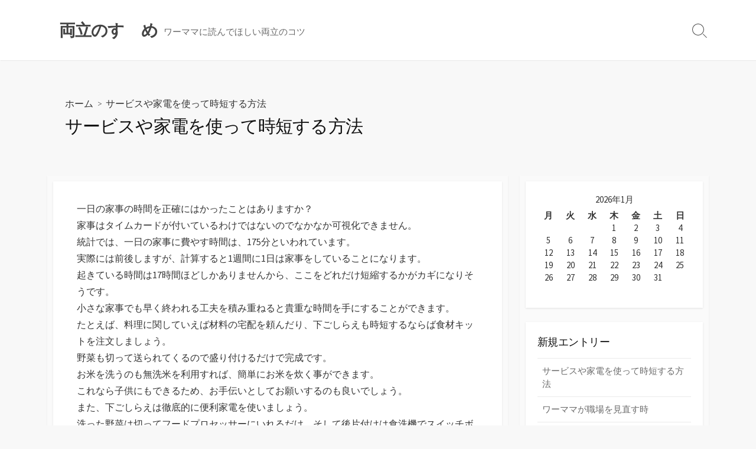

--- FILE ---
content_type: text/html; charset=UTF-8
request_url: http://www.alaingest.info/%E3%82%B5%E3%83%BC%E3%83%93%E3%82%B9%E3%82%84%E5%AE%B6%E9%9B%BB%E3%82%92%E4%BD%BF%E3%81%A3%E3%81%A6%E6%99%82%E7%9F%AD%E3%81%99%E3%82%8B%E6%96%B9%E6%B3%95/
body_size: 36578
content:
<!DOCTYPE html>
<html dir="ltr" lang="ja"
	prefix="og: https://ogp.me/ns#" >
<head>
	<meta charset="UTF-8">
	<meta name="viewport" content="width=device-width, initial-scale=1.0">
	<meta content="#00619f" name="theme-color">
	<link rel="profile" href="http://gmpg.org/xfn/11">
	<title>サービスや家電を使って時短する方法 - 両立のすゝめ</title>

		<!-- All in One SEO 4.4.1 - aioseo.com -->
		<meta name="description" content="一日の家事の時間を正確にはかったことはありますか？家事はタイムカードが付いているわけではないのでなかなか可視化できません。統計では、一日の家事に費やす時間は、175分といわれています。" />
		<meta name="robots" content="max-image-preview:large" />
		<meta name="keywords" content="家事,工夫,サービス" />
		<link rel="canonical" href="http://www.alaingest.info/%e3%82%b5%e3%83%bc%e3%83%93%e3%82%b9%e3%82%84%e5%ae%b6%e9%9b%bb%e3%82%92%e4%bd%bf%e3%81%a3%e3%81%a6%e6%99%82%e7%9f%ad%e3%81%99%e3%82%8b%e6%96%b9%e6%b3%95/" />
		<meta name="generator" content="All in One SEO (AIOSEO) 4.4.1" />
		<meta property="og:locale" content="ja_JP" />
		<meta property="og:site_name" content="両立のすゝめ - ワーママに読んでほしい両立のコツ" />
		<meta property="og:type" content="article" />
		<meta property="og:title" content="サービスや家電を使って時短する方法 - 両立のすゝめ" />
		<meta property="og:description" content="一日の家事の時間を正確にはかったことはありますか？家事はタイムカードが付いているわけではないのでなかなか可視化できません。統計では、一日の家事に費やす時間は、175分といわれています。" />
		<meta property="og:url" content="http://www.alaingest.info/%e3%82%b5%e3%83%bc%e3%83%93%e3%82%b9%e3%82%84%e5%ae%b6%e9%9b%bb%e3%82%92%e4%bd%bf%e3%81%a3%e3%81%a6%e6%99%82%e7%9f%ad%e3%81%99%e3%82%8b%e6%96%b9%e6%b3%95/" />
		<meta property="article:published_time" content="2023-07-27T05:41:34+00:00" />
		<meta property="article:modified_time" content="2023-07-12T03:14:31+00:00" />
		<meta name="twitter:card" content="summary_large_image" />
		<meta name="twitter:title" content="サービスや家電を使って時短する方法 - 両立のすゝめ" />
		<meta name="twitter:description" content="一日の家事の時間を正確にはかったことはありますか？家事はタイムカードが付いているわけではないのでなかなか可視化できません。統計では、一日の家事に費やす時間は、175分といわれています。" />
		<script type="application/ld+json" class="aioseo-schema">
			{"@context":"https:\/\/schema.org","@graph":[{"@type":"BreadcrumbList","@id":"http:\/\/www.alaingest.info\/%e3%82%b5%e3%83%bc%e3%83%93%e3%82%b9%e3%82%84%e5%ae%b6%e9%9b%bb%e3%82%92%e4%bd%bf%e3%81%a3%e3%81%a6%e6%99%82%e7%9f%ad%e3%81%99%e3%82%8b%e6%96%b9%e6%b3%95\/#breadcrumblist","itemListElement":[{"@type":"ListItem","@id":"http:\/\/www.alaingest.info\/#listItem","position":1,"item":{"@type":"WebPage","@id":"http:\/\/www.alaingest.info\/","name":"\u30db\u30fc\u30e0","description":"\u30ef\u30fc\u30de\u30de\u306b\u3068\u3063\u3066\u3001\u5bb6\u4e8b\u3092\u3059\u308b\u4e8b\u306f\u6bce\u65e5\u306e\u3053\u3068\u3067\u3059\u3002\u5b50\u4f9b\u3084\u65e6\u90a3\u3055\u3093\u304c\u3044\u308b\u3051\u3069\u3001\u3069\u3046\u3057\u3066\u3082\u5bb6\u4e8b\u306b\u95a2\u3057\u3066\u306f\u30de\u30de\u304c\u3059\u308b\u4e8b\u304c\u591a\u3044\u3067\u3059\u3002\u307e\u305a\u306f\u5ba2\u89b3\u7684\u306a\u4ed5\u4e8b\u3068\u3057\u3066\u5bb6\u4e8b\u5168\u822c\u3092\u898b\u76f4\u3057\u3001\u65e6\u90a3\u3055\u3093\u3068\u62c5\u5f53\u5236\u306b\u3059\u308b\u306a\u3069\u696d\u52d9\u5206\u62c5\u3057\u307e\u3057\u3087\u3046\u3002","url":"http:\/\/www.alaingest.info\/"},"nextItem":"http:\/\/www.alaingest.info\/%e3%82%b5%e3%83%bc%e3%83%93%e3%82%b9%e3%82%84%e5%ae%b6%e9%9b%bb%e3%82%92%e4%bd%bf%e3%81%a3%e3%81%a6%e6%99%82%e7%9f%ad%e3%81%99%e3%82%8b%e6%96%b9%e6%b3%95\/#listItem"},{"@type":"ListItem","@id":"http:\/\/www.alaingest.info\/%e3%82%b5%e3%83%bc%e3%83%93%e3%82%b9%e3%82%84%e5%ae%b6%e9%9b%bb%e3%82%92%e4%bd%bf%e3%81%a3%e3%81%a6%e6%99%82%e7%9f%ad%e3%81%99%e3%82%8b%e6%96%b9%e6%b3%95\/#listItem","position":2,"item":{"@type":"WebPage","@id":"http:\/\/www.alaingest.info\/%e3%82%b5%e3%83%bc%e3%83%93%e3%82%b9%e3%82%84%e5%ae%b6%e9%9b%bb%e3%82%92%e4%bd%bf%e3%81%a3%e3%81%a6%e6%99%82%e7%9f%ad%e3%81%99%e3%82%8b%e6%96%b9%e6%b3%95\/","name":"\u30b5\u30fc\u30d3\u30b9\u3084\u5bb6\u96fb\u3092\u4f7f\u3063\u3066\u6642\u77ed\u3059\u308b\u65b9\u6cd5","description":"\u4e00\u65e5\u306e\u5bb6\u4e8b\u306e\u6642\u9593\u3092\u6b63\u78ba\u306b\u306f\u304b\u3063\u305f\u3053\u3068\u306f\u3042\u308a\u307e\u3059\u304b\uff1f\u5bb6\u4e8b\u306f\u30bf\u30a4\u30e0\u30ab\u30fc\u30c9\u304c\u4ed8\u3044\u3066\u3044\u308b\u308f\u3051\u3067\u306f\u306a\u3044\u306e\u3067\u306a\u304b\u306a\u304b\u53ef\u8996\u5316\u3067\u304d\u307e\u305b\u3093\u3002\u7d71\u8a08\u3067\u306f\u3001\u4e00\u65e5\u306e\u5bb6\u4e8b\u306b\u8cbb\u3084\u3059\u6642\u9593\u306f\u3001175\u5206\u3068\u3044\u308f\u308c\u3066\u3044\u307e\u3059\u3002","url":"http:\/\/www.alaingest.info\/%e3%82%b5%e3%83%bc%e3%83%93%e3%82%b9%e3%82%84%e5%ae%b6%e9%9b%bb%e3%82%92%e4%bd%bf%e3%81%a3%e3%81%a6%e6%99%82%e7%9f%ad%e3%81%99%e3%82%8b%e6%96%b9%e6%b3%95\/"},"previousItem":"http:\/\/www.alaingest.info\/#listItem"}]},{"@type":"Organization","@id":"http:\/\/www.alaingest.info\/#organization","name":"\u4e21\u7acb\u306e\u3059\u309d\u3081","url":"http:\/\/www.alaingest.info\/"},{"@type":"WebPage","@id":"http:\/\/www.alaingest.info\/%e3%82%b5%e3%83%bc%e3%83%93%e3%82%b9%e3%82%84%e5%ae%b6%e9%9b%bb%e3%82%92%e4%bd%bf%e3%81%a3%e3%81%a6%e6%99%82%e7%9f%ad%e3%81%99%e3%82%8b%e6%96%b9%e6%b3%95\/#webpage","url":"http:\/\/www.alaingest.info\/%e3%82%b5%e3%83%bc%e3%83%93%e3%82%b9%e3%82%84%e5%ae%b6%e9%9b%bb%e3%82%92%e4%bd%bf%e3%81%a3%e3%81%a6%e6%99%82%e7%9f%ad%e3%81%99%e3%82%8b%e6%96%b9%e6%b3%95\/","name":"\u30b5\u30fc\u30d3\u30b9\u3084\u5bb6\u96fb\u3092\u4f7f\u3063\u3066\u6642\u77ed\u3059\u308b\u65b9\u6cd5 - \u4e21\u7acb\u306e\u3059\u309d\u3081","description":"\u4e00\u65e5\u306e\u5bb6\u4e8b\u306e\u6642\u9593\u3092\u6b63\u78ba\u306b\u306f\u304b\u3063\u305f\u3053\u3068\u306f\u3042\u308a\u307e\u3059\u304b\uff1f\u5bb6\u4e8b\u306f\u30bf\u30a4\u30e0\u30ab\u30fc\u30c9\u304c\u4ed8\u3044\u3066\u3044\u308b\u308f\u3051\u3067\u306f\u306a\u3044\u306e\u3067\u306a\u304b\u306a\u304b\u53ef\u8996\u5316\u3067\u304d\u307e\u305b\u3093\u3002\u7d71\u8a08\u3067\u306f\u3001\u4e00\u65e5\u306e\u5bb6\u4e8b\u306b\u8cbb\u3084\u3059\u6642\u9593\u306f\u3001175\u5206\u3068\u3044\u308f\u308c\u3066\u3044\u307e\u3059\u3002","inLanguage":"ja","isPartOf":{"@id":"http:\/\/www.alaingest.info\/#website"},"breadcrumb":{"@id":"http:\/\/www.alaingest.info\/%e3%82%b5%e3%83%bc%e3%83%93%e3%82%b9%e3%82%84%e5%ae%b6%e9%9b%bb%e3%82%92%e4%bd%bf%e3%81%a3%e3%81%a6%e6%99%82%e7%9f%ad%e3%81%99%e3%82%8b%e6%96%b9%e6%b3%95\/#breadcrumblist"},"datePublished":"2023-07-27T05:41:34+09:00","dateModified":"2023-07-12T03:14:31+09:00"},{"@type":"WebSite","@id":"http:\/\/www.alaingest.info\/#website","url":"http:\/\/www.alaingest.info\/","name":"\u4e21\u7acb\u306e\u3059\u309d\u3081","description":"\u30ef\u30fc\u30de\u30de\u306b\u8aad\u3093\u3067\u307b\u3057\u3044\u4e21\u7acb\u306e\u30b3\u30c4","inLanguage":"ja","publisher":{"@id":"http:\/\/www.alaingest.info\/#organization"}}]}
		</script>
		<!-- All in One SEO -->

<link rel='dns-prefetch' href='//fonts.googleapis.com' />
<link rel="alternate" type="application/rss+xml" title="両立のすゝめ &raquo; フィード" href="http://www.alaingest.info/feed/" />
<link rel="alternate" type="application/rss+xml" title="両立のすゝめ &raquo; コメントフィード" href="http://www.alaingest.info/comments/feed/" />
<link rel="alternate" title="oEmbed (JSON)" type="application/json+oembed" href="http://www.alaingest.info/wp-json/oembed/1.0/embed?url=http%3A%2F%2Fwww.alaingest.info%2F%25e3%2582%25b5%25e3%2583%25bc%25e3%2583%2593%25e3%2582%25b9%25e3%2582%2584%25e5%25ae%25b6%25e9%259b%25bb%25e3%2582%2592%25e4%25bd%25bf%25e3%2581%25a3%25e3%2581%25a6%25e6%2599%2582%25e7%259f%25ad%25e3%2581%2599%25e3%2582%258b%25e6%2596%25b9%25e6%25b3%2595%2F" />
<link rel="alternate" title="oEmbed (XML)" type="text/xml+oembed" href="http://www.alaingest.info/wp-json/oembed/1.0/embed?url=http%3A%2F%2Fwww.alaingest.info%2F%25e3%2582%25b5%25e3%2583%25bc%25e3%2583%2593%25e3%2582%25b9%25e3%2582%2584%25e5%25ae%25b6%25e9%259b%25bb%25e3%2582%2592%25e4%25bd%25bf%25e3%2581%25a3%25e3%2581%25a6%25e6%2599%2582%25e7%259f%25ad%25e3%2581%2599%25e3%2582%258b%25e6%2596%25b9%25e6%25b3%2595%2F&#038;format=xml" />
<style id='wp-img-auto-sizes-contain-inline-css' type='text/css'>
img:is([sizes=auto i],[sizes^="auto," i]){contain-intrinsic-size:3000px 1500px}
/*# sourceURL=wp-img-auto-sizes-contain-inline-css */
</style>
<style id='wp-emoji-styles-inline-css' type='text/css'>

	img.wp-smiley, img.emoji {
		display: inline !important;
		border: none !important;
		box-shadow: none !important;
		height: 1em !important;
		width: 1em !important;
		margin: 0 0.07em !important;
		vertical-align: -0.1em !important;
		background: none !important;
		padding: 0 !important;
	}
/*# sourceURL=wp-emoji-styles-inline-css */
</style>
<style id='wp-block-library-inline-css' type='text/css'>
:root{--wp-block-synced-color:#7a00df;--wp-block-synced-color--rgb:122,0,223;--wp-bound-block-color:var(--wp-block-synced-color);--wp-editor-canvas-background:#ddd;--wp-admin-theme-color:#007cba;--wp-admin-theme-color--rgb:0,124,186;--wp-admin-theme-color-darker-10:#006ba1;--wp-admin-theme-color-darker-10--rgb:0,107,160.5;--wp-admin-theme-color-darker-20:#005a87;--wp-admin-theme-color-darker-20--rgb:0,90,135;--wp-admin-border-width-focus:2px}@media (min-resolution:192dpi){:root{--wp-admin-border-width-focus:1.5px}}.wp-element-button{cursor:pointer}:root .has-very-light-gray-background-color{background-color:#eee}:root .has-very-dark-gray-background-color{background-color:#313131}:root .has-very-light-gray-color{color:#eee}:root .has-very-dark-gray-color{color:#313131}:root .has-vivid-green-cyan-to-vivid-cyan-blue-gradient-background{background:linear-gradient(135deg,#00d084,#0693e3)}:root .has-purple-crush-gradient-background{background:linear-gradient(135deg,#34e2e4,#4721fb 50%,#ab1dfe)}:root .has-hazy-dawn-gradient-background{background:linear-gradient(135deg,#faaca8,#dad0ec)}:root .has-subdued-olive-gradient-background{background:linear-gradient(135deg,#fafae1,#67a671)}:root .has-atomic-cream-gradient-background{background:linear-gradient(135deg,#fdd79a,#004a59)}:root .has-nightshade-gradient-background{background:linear-gradient(135deg,#330968,#31cdcf)}:root .has-midnight-gradient-background{background:linear-gradient(135deg,#020381,#2874fc)}:root{--wp--preset--font-size--normal:16px;--wp--preset--font-size--huge:42px}.has-regular-font-size{font-size:1em}.has-larger-font-size{font-size:2.625em}.has-normal-font-size{font-size:var(--wp--preset--font-size--normal)}.has-huge-font-size{font-size:var(--wp--preset--font-size--huge)}.has-text-align-center{text-align:center}.has-text-align-left{text-align:left}.has-text-align-right{text-align:right}.has-fit-text{white-space:nowrap!important}#end-resizable-editor-section{display:none}.aligncenter{clear:both}.items-justified-left{justify-content:flex-start}.items-justified-center{justify-content:center}.items-justified-right{justify-content:flex-end}.items-justified-space-between{justify-content:space-between}.screen-reader-text{border:0;clip-path:inset(50%);height:1px;margin:-1px;overflow:hidden;padding:0;position:absolute;width:1px;word-wrap:normal!important}.screen-reader-text:focus{background-color:#ddd;clip-path:none;color:#444;display:block;font-size:1em;height:auto;left:5px;line-height:normal;padding:15px 23px 14px;text-decoration:none;top:5px;width:auto;z-index:100000}html :where(.has-border-color){border-style:solid}html :where([style*=border-top-color]){border-top-style:solid}html :where([style*=border-right-color]){border-right-style:solid}html :where([style*=border-bottom-color]){border-bottom-style:solid}html :where([style*=border-left-color]){border-left-style:solid}html :where([style*=border-width]){border-style:solid}html :where([style*=border-top-width]){border-top-style:solid}html :where([style*=border-right-width]){border-right-style:solid}html :where([style*=border-bottom-width]){border-bottom-style:solid}html :where([style*=border-left-width]){border-left-style:solid}html :where(img[class*=wp-image-]){height:auto;max-width:100%}:where(figure){margin:0 0 1em}html :where(.is-position-sticky){--wp-admin--admin-bar--position-offset:var(--wp-admin--admin-bar--height,0px)}@media screen and (max-width:600px){html :where(.is-position-sticky){--wp-admin--admin-bar--position-offset:0px}}

/*# sourceURL=wp-block-library-inline-css */
</style><style id='global-styles-inline-css' type='text/css'>
:root{--wp--preset--aspect-ratio--square: 1;--wp--preset--aspect-ratio--4-3: 4/3;--wp--preset--aspect-ratio--3-4: 3/4;--wp--preset--aspect-ratio--3-2: 3/2;--wp--preset--aspect-ratio--2-3: 2/3;--wp--preset--aspect-ratio--16-9: 16/9;--wp--preset--aspect-ratio--9-16: 9/16;--wp--preset--color--black: #000000;--wp--preset--color--cyan-bluish-gray: #abb8c3;--wp--preset--color--white: #ffffff;--wp--preset--color--pale-pink: #f78da7;--wp--preset--color--vivid-red: #cf2e2e;--wp--preset--color--luminous-vivid-orange: #ff6900;--wp--preset--color--luminous-vivid-amber: #fcb900;--wp--preset--color--light-green-cyan: #7bdcb5;--wp--preset--color--vivid-green-cyan: #00d084;--wp--preset--color--pale-cyan-blue: #8ed1fc;--wp--preset--color--vivid-cyan-blue: #0693e3;--wp--preset--color--vivid-purple: #9b51e0;--wp--preset--gradient--vivid-cyan-blue-to-vivid-purple: linear-gradient(135deg,rgb(6,147,227) 0%,rgb(155,81,224) 100%);--wp--preset--gradient--light-green-cyan-to-vivid-green-cyan: linear-gradient(135deg,rgb(122,220,180) 0%,rgb(0,208,130) 100%);--wp--preset--gradient--luminous-vivid-amber-to-luminous-vivid-orange: linear-gradient(135deg,rgb(252,185,0) 0%,rgb(255,105,0) 100%);--wp--preset--gradient--luminous-vivid-orange-to-vivid-red: linear-gradient(135deg,rgb(255,105,0) 0%,rgb(207,46,46) 100%);--wp--preset--gradient--very-light-gray-to-cyan-bluish-gray: linear-gradient(135deg,rgb(238,238,238) 0%,rgb(169,184,195) 100%);--wp--preset--gradient--cool-to-warm-spectrum: linear-gradient(135deg,rgb(74,234,220) 0%,rgb(151,120,209) 20%,rgb(207,42,186) 40%,rgb(238,44,130) 60%,rgb(251,105,98) 80%,rgb(254,248,76) 100%);--wp--preset--gradient--blush-light-purple: linear-gradient(135deg,rgb(255,206,236) 0%,rgb(152,150,240) 100%);--wp--preset--gradient--blush-bordeaux: linear-gradient(135deg,rgb(254,205,165) 0%,rgb(254,45,45) 50%,rgb(107,0,62) 100%);--wp--preset--gradient--luminous-dusk: linear-gradient(135deg,rgb(255,203,112) 0%,rgb(199,81,192) 50%,rgb(65,88,208) 100%);--wp--preset--gradient--pale-ocean: linear-gradient(135deg,rgb(255,245,203) 0%,rgb(182,227,212) 50%,rgb(51,167,181) 100%);--wp--preset--gradient--electric-grass: linear-gradient(135deg,rgb(202,248,128) 0%,rgb(113,206,126) 100%);--wp--preset--gradient--midnight: linear-gradient(135deg,rgb(2,3,129) 0%,rgb(40,116,252) 100%);--wp--preset--font-size--small: 13px;--wp--preset--font-size--medium: 20px;--wp--preset--font-size--large: 36px;--wp--preset--font-size--x-large: 42px;--wp--preset--spacing--20: 0.44rem;--wp--preset--spacing--30: 0.67rem;--wp--preset--spacing--40: 1rem;--wp--preset--spacing--50: 1.5rem;--wp--preset--spacing--60: 2.25rem;--wp--preset--spacing--70: 3.38rem;--wp--preset--spacing--80: 5.06rem;--wp--preset--shadow--natural: 6px 6px 9px rgba(0, 0, 0, 0.2);--wp--preset--shadow--deep: 12px 12px 50px rgba(0, 0, 0, 0.4);--wp--preset--shadow--sharp: 6px 6px 0px rgba(0, 0, 0, 0.2);--wp--preset--shadow--outlined: 6px 6px 0px -3px rgb(255, 255, 255), 6px 6px rgb(0, 0, 0);--wp--preset--shadow--crisp: 6px 6px 0px rgb(0, 0, 0);}:where(.is-layout-flex){gap: 0.5em;}:where(.is-layout-grid){gap: 0.5em;}body .is-layout-flex{display: flex;}.is-layout-flex{flex-wrap: wrap;align-items: center;}.is-layout-flex > :is(*, div){margin: 0;}body .is-layout-grid{display: grid;}.is-layout-grid > :is(*, div){margin: 0;}:where(.wp-block-columns.is-layout-flex){gap: 2em;}:where(.wp-block-columns.is-layout-grid){gap: 2em;}:where(.wp-block-post-template.is-layout-flex){gap: 1.25em;}:where(.wp-block-post-template.is-layout-grid){gap: 1.25em;}.has-black-color{color: var(--wp--preset--color--black) !important;}.has-cyan-bluish-gray-color{color: var(--wp--preset--color--cyan-bluish-gray) !important;}.has-white-color{color: var(--wp--preset--color--white) !important;}.has-pale-pink-color{color: var(--wp--preset--color--pale-pink) !important;}.has-vivid-red-color{color: var(--wp--preset--color--vivid-red) !important;}.has-luminous-vivid-orange-color{color: var(--wp--preset--color--luminous-vivid-orange) !important;}.has-luminous-vivid-amber-color{color: var(--wp--preset--color--luminous-vivid-amber) !important;}.has-light-green-cyan-color{color: var(--wp--preset--color--light-green-cyan) !important;}.has-vivid-green-cyan-color{color: var(--wp--preset--color--vivid-green-cyan) !important;}.has-pale-cyan-blue-color{color: var(--wp--preset--color--pale-cyan-blue) !important;}.has-vivid-cyan-blue-color{color: var(--wp--preset--color--vivid-cyan-blue) !important;}.has-vivid-purple-color{color: var(--wp--preset--color--vivid-purple) !important;}.has-black-background-color{background-color: var(--wp--preset--color--black) !important;}.has-cyan-bluish-gray-background-color{background-color: var(--wp--preset--color--cyan-bluish-gray) !important;}.has-white-background-color{background-color: var(--wp--preset--color--white) !important;}.has-pale-pink-background-color{background-color: var(--wp--preset--color--pale-pink) !important;}.has-vivid-red-background-color{background-color: var(--wp--preset--color--vivid-red) !important;}.has-luminous-vivid-orange-background-color{background-color: var(--wp--preset--color--luminous-vivid-orange) !important;}.has-luminous-vivid-amber-background-color{background-color: var(--wp--preset--color--luminous-vivid-amber) !important;}.has-light-green-cyan-background-color{background-color: var(--wp--preset--color--light-green-cyan) !important;}.has-vivid-green-cyan-background-color{background-color: var(--wp--preset--color--vivid-green-cyan) !important;}.has-pale-cyan-blue-background-color{background-color: var(--wp--preset--color--pale-cyan-blue) !important;}.has-vivid-cyan-blue-background-color{background-color: var(--wp--preset--color--vivid-cyan-blue) !important;}.has-vivid-purple-background-color{background-color: var(--wp--preset--color--vivid-purple) !important;}.has-black-border-color{border-color: var(--wp--preset--color--black) !important;}.has-cyan-bluish-gray-border-color{border-color: var(--wp--preset--color--cyan-bluish-gray) !important;}.has-white-border-color{border-color: var(--wp--preset--color--white) !important;}.has-pale-pink-border-color{border-color: var(--wp--preset--color--pale-pink) !important;}.has-vivid-red-border-color{border-color: var(--wp--preset--color--vivid-red) !important;}.has-luminous-vivid-orange-border-color{border-color: var(--wp--preset--color--luminous-vivid-orange) !important;}.has-luminous-vivid-amber-border-color{border-color: var(--wp--preset--color--luminous-vivid-amber) !important;}.has-light-green-cyan-border-color{border-color: var(--wp--preset--color--light-green-cyan) !important;}.has-vivid-green-cyan-border-color{border-color: var(--wp--preset--color--vivid-green-cyan) !important;}.has-pale-cyan-blue-border-color{border-color: var(--wp--preset--color--pale-cyan-blue) !important;}.has-vivid-cyan-blue-border-color{border-color: var(--wp--preset--color--vivid-cyan-blue) !important;}.has-vivid-purple-border-color{border-color: var(--wp--preset--color--vivid-purple) !important;}.has-vivid-cyan-blue-to-vivid-purple-gradient-background{background: var(--wp--preset--gradient--vivid-cyan-blue-to-vivid-purple) !important;}.has-light-green-cyan-to-vivid-green-cyan-gradient-background{background: var(--wp--preset--gradient--light-green-cyan-to-vivid-green-cyan) !important;}.has-luminous-vivid-amber-to-luminous-vivid-orange-gradient-background{background: var(--wp--preset--gradient--luminous-vivid-amber-to-luminous-vivid-orange) !important;}.has-luminous-vivid-orange-to-vivid-red-gradient-background{background: var(--wp--preset--gradient--luminous-vivid-orange-to-vivid-red) !important;}.has-very-light-gray-to-cyan-bluish-gray-gradient-background{background: var(--wp--preset--gradient--very-light-gray-to-cyan-bluish-gray) !important;}.has-cool-to-warm-spectrum-gradient-background{background: var(--wp--preset--gradient--cool-to-warm-spectrum) !important;}.has-blush-light-purple-gradient-background{background: var(--wp--preset--gradient--blush-light-purple) !important;}.has-blush-bordeaux-gradient-background{background: var(--wp--preset--gradient--blush-bordeaux) !important;}.has-luminous-dusk-gradient-background{background: var(--wp--preset--gradient--luminous-dusk) !important;}.has-pale-ocean-gradient-background{background: var(--wp--preset--gradient--pale-ocean) !important;}.has-electric-grass-gradient-background{background: var(--wp--preset--gradient--electric-grass) !important;}.has-midnight-gradient-background{background: var(--wp--preset--gradient--midnight) !important;}.has-small-font-size{font-size: var(--wp--preset--font-size--small) !important;}.has-medium-font-size{font-size: var(--wp--preset--font-size--medium) !important;}.has-large-font-size{font-size: var(--wp--preset--font-size--large) !important;}.has-x-large-font-size{font-size: var(--wp--preset--font-size--x-large) !important;}
/*# sourceURL=global-styles-inline-css */
</style>

<style id='classic-theme-styles-inline-css' type='text/css'>
/*! This file is auto-generated */
.wp-block-button__link{color:#fff;background-color:#32373c;border-radius:9999px;box-shadow:none;text-decoration:none;padding:calc(.667em + 2px) calc(1.333em + 2px);font-size:1.125em}.wp-block-file__button{background:#32373c;color:#fff;text-decoration:none}
/*# sourceURL=/wp-includes/css/classic-themes.min.css */
</style>
<link rel='stylesheet' id='GoogleFonts-css' href='//fonts.googleapis.com/css?family=Lato%3A300%2C400%2C700&#038;display=swap&#038;ver=1.0.0' type='text/css' media='all' />
<link rel='stylesheet' id='cd-style-css' href='http://www.alaingest.info/wp-content/themes/coldbox/assets/css/style.min.css?ver=1.9.5' type='text/css' media='all' />
<style id='cd-style-inline-css' type='text/css'>
@media screen and (max-width:640px){.grid-view .article,.grid-view .page,.grid-view .post{width:100%}}
/*# sourceURL=cd-style-inline-css */
</style>
<link rel='stylesheet' id='SourceSansPro-css' href='//fonts.googleapis.com/css?family=Source+Sans+Pro%3A300%2C400%2C400i%2C600%2C600i%2C700&#038;display=swap&#038;ver=1.0.0' type='text/css' media='all' />
<script type="text/javascript" src="http://www.alaingest.info/wp-includes/js/dist/vendor/wp-polyfill.min.js?ver=3.15.0" id="wp-polyfill-js"></script>
<script type="text/javascript" defer src="http://www.alaingest.info/wp-content/themes/coldbox/assets/js/min/scripts.js?ver=1.9.5" id="cd-script-js"></script>
<link rel="https://api.w.org/" href="http://www.alaingest.info/wp-json/" /><link rel="alternate" title="JSON" type="application/json" href="http://www.alaingest.info/wp-json/wp/v2/pages/10" /><link rel="EditURI" type="application/rsd+xml" title="RSD" href="http://www.alaingest.info/xmlrpc.php?rsd" />
<meta name="generator" content="WordPress 6.9" />
<link rel='shortlink' href='http://www.alaingest.info/?p=10' />
</head>

<body class="wp-singular page-template-default page page-id-10 wp-theme-coldbox sticky-header right-sidebar-s1 header-column">

	
<a class="skip-link screen-reader-text noscroll" href="#content">
	コンテンツへスキップ</a>


	<header id="header" class="header" role="banner">

		<div class="header-inner container">

			<div class="site-info">

				<a href="http://www.alaingest.info" title="両立のすゝめ"><h2 class="site-title">両立のすゝめ</h2></a>
									<p class="site-description">ワーママに読んでほしい両立のコツ</p>
							</div>

			
			
				
				<button class="search-toggle">
					<span class="icon search" aria-hidden="true"></span>
					<span class="screen-reader-text">検索切り替え</span>
				</button>
				
			

		</div>

</header>


	<main id="main" class="main-page" role="main">
		<article id="post-10" class="main-inner post-10 page type-page status-publish hentry category-uncategorized">

			<header class="title-box">
				<div class="title-box-inner container">
					<div class="breadcrumb"><a href="http://www.alaingest.info">ホーム</a>&nbsp;&nbsp;&gt;&nbsp;&nbsp;サービスや家電を使って時短する方法</div>
					<h1 class="post-title">
						サービスや家電を使って時短する方法					</h1>
				</div>
			</header>


			<div class="container-outer">

				<div class="container">

					<div id="content" class="content">

						<div class="content-inner">

							<div class="content-inside">

								
								<div class="entry content-box">
									<div class="entry-inner"><p>一日の家事の時間を正確にはかったことはありますか？<br />
家事はタイムカードが付いているわけではないのでなかなか可視化できません。<br />
統計では、一日の家事に費やす時間は、175分といわれています。<br />
実際には前後しますが、計算すると1週間に1日は家事をしていることになります。<br />
起きている時間は17時間ほどしかありませんから、ここをどれだけ短縮するかがカギになりそうです。<br />
小さな家事でも早く終われる工夫を積み重ねると貴重な時間を手にすることができます。<br />
たとえば、料理に関していえば材料の宅配を頼んだり、下ごしらえも時短するならば食材キットを注文しましょう。<br />
野菜も切って送られてくるので盛り付けるだけで完成です。<br />
お米を洗うのも無洗米を利用すれば、簡単にお米を炊く事ができます。<br />
これなら子供にもできるため、お手伝いとしてお願いするのも良いでしょう。<br />
また、下ごしらえは徹底的に便利家電を使いましょう。<br />
洗った野菜は切ってフードプロセッサーにいれるだけ、そして後片付けは食洗機でスイッチボタンを押せばできる、など工夫はいくらでもできます。<br />
さらに洗濯も乾燥までできるドラム式ならタイマーを設定しておけば、帰宅時には洗濯ものが乾いて着られる状態になっています。<br />
どうしても行き届かない細かい片付けは、日程を決めてまとめて行うようにすると良いかもしれません。<br />
また休みの日に家事代行サービスを一時的に利用するなども家にいながら家事をやってもらえるので、非常に便利です。</p>
</div>
																	</div>

								
							</div><!--/.content-inside-->

						</div><!--/.content-inner-->
					</div><!--/.content-->

					

	<aside id="sidebar-s1" class="sidebar-s1" role="complementary">

		<div class="sidebar">

			<div class="sidebar-inner">

				<section id="calendar-2" class="widget widget_calendar"><div id="calendar_wrap" class="calendar_wrap"><table id="wp-calendar" class="wp-calendar-table">
	<caption>2026年1月</caption>
	<thead>
	<tr>
		<th scope="col" aria-label="月曜日">月</th>
		<th scope="col" aria-label="火曜日">火</th>
		<th scope="col" aria-label="水曜日">水</th>
		<th scope="col" aria-label="木曜日">木</th>
		<th scope="col" aria-label="金曜日">金</th>
		<th scope="col" aria-label="土曜日">土</th>
		<th scope="col" aria-label="日曜日">日</th>
	</tr>
	</thead>
	<tbody>
	<tr>
		<td colspan="3" class="pad">&nbsp;</td><td>1</td><td>2</td><td>3</td><td>4</td>
	</tr>
	<tr>
		<td>5</td><td>6</td><td>7</td><td>8</td><td>9</td><td>10</td><td>11</td>
	</tr>
	<tr>
		<td>12</td><td>13</td><td id="today">14</td><td>15</td><td>16</td><td>17</td><td>18</td>
	</tr>
	<tr>
		<td>19</td><td>20</td><td>21</td><td>22</td><td>23</td><td>24</td><td>25</td>
	</tr>
	<tr>
		<td>26</td><td>27</td><td>28</td><td>29</td><td>30</td><td>31</td>
		<td class="pad" colspan="1">&nbsp;</td>
	</tr>
	</tbody>
	</table><nav aria-label="前と次の月" class="wp-calendar-nav">
		<span class="wp-calendar-nav-prev">&nbsp;</span>
		<span class="pad">&nbsp;</span>
		<span class="wp-calendar-nav-next">&nbsp;</span>
	</nav></div></section><section id="pages-2" class="widget widget_pages"><h2 class="widget-title">新規エントリー</h2>
			<ul>
				<li class="page_item page-item-10 current_page_item"><a href="http://www.alaingest.info/%e3%82%b5%e3%83%bc%e3%83%93%e3%82%b9%e3%82%84%e5%ae%b6%e9%9b%bb%e3%82%92%e4%bd%bf%e3%81%a3%e3%81%a6%e6%99%82%e7%9f%ad%e3%81%99%e3%82%8b%e6%96%b9%e6%b3%95/" aria-current="page">サービスや家電を使って時短する方法</a></li>
<li class="page_item page-item-19"><a href="http://www.alaingest.info/%e3%83%af%e3%83%bc%e3%83%9e%e3%83%9e%e3%81%8c%e8%81%b7%e5%a0%b4%e3%82%92%e8%a6%8b%e7%9b%b4%e3%81%99%e6%99%82/">ワーママが職場を見直す時</a></li>
<li class="page_item page-item-16"><a href="http://www.alaingest.info/%e4%b8%a1%e7%ab%8b%e3%81%a7%e3%82%88%e3%81%8f%e3%81%82%e3%82%8b%e6%82%a9%e3%81%bf%e3%81%a8%e3%81%9d%e3%81%ae%e5%af%be%e7%ad%96/">両立でよくある悩みとその対策</a></li>
<li class="page_item page-item-12"><a href="http://www.alaingest.info/">家族と協力することも大切</a></li>
			</ul>

			</section><section id="categories-2" class="widget widget_categories"><h2 class="widget-title">カテゴリー</h2>
			<ul>
					<li class="cat-item cat-item-1"><a href="http://www.alaingest.info/category/uncategorized/">未分類</a>
</li>
			</ul>

			</section><section id="archives-2" class="widget widget_archive"><h2 class="widget-title">アーカイブ</h2>
			<ul>
							</ul>

			</section><section id="meta-2" class="widget widget_meta"><h2 class="widget-title">メタ情報</h2>
		<ul>
						<li><a href="http://www.alaingest.info/wp-login.php">ログイン</a></li>
			<li><a href="http://www.alaingest.info/feed/">投稿フィード</a></li>
			<li><a href="http://www.alaingest.info/comments/feed/">コメントフィード</a></li>

			<li><a href="https://ja.wordpress.org/">WordPress.org</a></li>
		</ul>

		</section>
			</div>

		</div>

	</aside><!--/.sidebar-->


				</div><!--/.container-->
			</div><!--/.container-outer-->

		</article>
	</main>


<footer id="footer" class="footer" role="contentinfo">

	
	
	<div class="footer-bottom">

		<div class="container">

			<div class="copyright">

				<p>
					
					&copy;2026 <a href="http://www.alaingest.info">両立のすゝめ</a>
																
				</p>

									<p>
						<a href="https://coldbox.miruc.co/ja/">Coldbox WordPress theme</a> by mirucon					</p>
				
			</div>

			
		</div>

	</div><!--/.footer-bottom-->

	<a id="back-to-top" class="noscroll is-hidden back-to-top" href="#">
		<span class="chevron-up" aria-hidden="true"></span>
		<span class="screen-reader-text">トップへ戻る</span>
	</a>

</footer>

<div class="modal-search-form" id="modal-search-form" role="dialog" aria-modal="true">
	
<form method="get" class="search-form" action="http://www.alaingest.info/" role="search">
	<label for="search-form3" class="screen-reader-text">検索</label>
	<input type="search" class="search-inner" name="s" id="search-form3" placeholder="サイト内を検索" value=""/>
	<button type="submit" class="search-submit">
		<span class="icon search" aria-hidden="true"></span>
		<span class="screen-reader-text">検索</span>
	</button>
</form>

	<button class="close-toggle">
		<span class="top" aria-hidden="true"></span>
		<span class="bottom" aria-hidden="true"></span>
		<span class="label">閉じる</span>
	</button>
</div>

	<script type="speculationrules">
{"prefetch":[{"source":"document","where":{"and":[{"href_matches":"/*"},{"not":{"href_matches":["/wp-*.php","/wp-admin/*","/wp-content/uploads/*","/wp-content/*","/wp-content/plugins/*","/wp-content/themes/coldbox/*","/*\\?(.+)"]}},{"not":{"selector_matches":"a[rel~=\"nofollow\"]"}},{"not":{"selector_matches":".no-prefetch, .no-prefetch a"}}]},"eagerness":"conservative"}]}
</script>
<script type="text/javascript" src="http://www.alaingest.info/wp-includes/js/comment-reply.min.js?ver=6.9" id="comment-reply-js" async="async" data-wp-strategy="async" fetchpriority="low"></script>
<script type="text/javascript" async src="http://www.alaingest.info/wp-includes/js/imagesloaded.min.js?ver=5.0.0" id="imagesloaded-js"></script>
<script type="text/javascript" async src="http://www.alaingest.info/wp-includes/js/masonry.min.js?ver=4.2.2" id="masonry-js"></script>
<script id="wp-emoji-settings" type="application/json">
{"baseUrl":"https://s.w.org/images/core/emoji/17.0.2/72x72/","ext":".png","svgUrl":"https://s.w.org/images/core/emoji/17.0.2/svg/","svgExt":".svg","source":{"concatemoji":"http://www.alaingest.info/wp-includes/js/wp-emoji-release.min.js?ver=6.9"}}
</script>
<script type="module">
/* <![CDATA[ */
/*! This file is auto-generated */
const a=JSON.parse(document.getElementById("wp-emoji-settings").textContent),o=(window._wpemojiSettings=a,"wpEmojiSettingsSupports"),s=["flag","emoji"];function i(e){try{var t={supportTests:e,timestamp:(new Date).valueOf()};sessionStorage.setItem(o,JSON.stringify(t))}catch(e){}}function c(e,t,n){e.clearRect(0,0,e.canvas.width,e.canvas.height),e.fillText(t,0,0);t=new Uint32Array(e.getImageData(0,0,e.canvas.width,e.canvas.height).data);e.clearRect(0,0,e.canvas.width,e.canvas.height),e.fillText(n,0,0);const a=new Uint32Array(e.getImageData(0,0,e.canvas.width,e.canvas.height).data);return t.every((e,t)=>e===a[t])}function p(e,t){e.clearRect(0,0,e.canvas.width,e.canvas.height),e.fillText(t,0,0);var n=e.getImageData(16,16,1,1);for(let e=0;e<n.data.length;e++)if(0!==n.data[e])return!1;return!0}function u(e,t,n,a){switch(t){case"flag":return n(e,"\ud83c\udff3\ufe0f\u200d\u26a7\ufe0f","\ud83c\udff3\ufe0f\u200b\u26a7\ufe0f")?!1:!n(e,"\ud83c\udde8\ud83c\uddf6","\ud83c\udde8\u200b\ud83c\uddf6")&&!n(e,"\ud83c\udff4\udb40\udc67\udb40\udc62\udb40\udc65\udb40\udc6e\udb40\udc67\udb40\udc7f","\ud83c\udff4\u200b\udb40\udc67\u200b\udb40\udc62\u200b\udb40\udc65\u200b\udb40\udc6e\u200b\udb40\udc67\u200b\udb40\udc7f");case"emoji":return!a(e,"\ud83e\u1fac8")}return!1}function f(e,t,n,a){let r;const o=(r="undefined"!=typeof WorkerGlobalScope&&self instanceof WorkerGlobalScope?new OffscreenCanvas(300,150):document.createElement("canvas")).getContext("2d",{willReadFrequently:!0}),s=(o.textBaseline="top",o.font="600 32px Arial",{});return e.forEach(e=>{s[e]=t(o,e,n,a)}),s}function r(e){var t=document.createElement("script");t.src=e,t.defer=!0,document.head.appendChild(t)}a.supports={everything:!0,everythingExceptFlag:!0},new Promise(t=>{let n=function(){try{var e=JSON.parse(sessionStorage.getItem(o));if("object"==typeof e&&"number"==typeof e.timestamp&&(new Date).valueOf()<e.timestamp+604800&&"object"==typeof e.supportTests)return e.supportTests}catch(e){}return null}();if(!n){if("undefined"!=typeof Worker&&"undefined"!=typeof OffscreenCanvas&&"undefined"!=typeof URL&&URL.createObjectURL&&"undefined"!=typeof Blob)try{var e="postMessage("+f.toString()+"("+[JSON.stringify(s),u.toString(),c.toString(),p.toString()].join(",")+"));",a=new Blob([e],{type:"text/javascript"});const r=new Worker(URL.createObjectURL(a),{name:"wpTestEmojiSupports"});return void(r.onmessage=e=>{i(n=e.data),r.terminate(),t(n)})}catch(e){}i(n=f(s,u,c,p))}t(n)}).then(e=>{for(const n in e)a.supports[n]=e[n],a.supports.everything=a.supports.everything&&a.supports[n],"flag"!==n&&(a.supports.everythingExceptFlag=a.supports.everythingExceptFlag&&a.supports[n]);var t;a.supports.everythingExceptFlag=a.supports.everythingExceptFlag&&!a.supports.flag,a.supports.everything||((t=a.source||{}).concatemoji?r(t.concatemoji):t.wpemoji&&t.twemoji&&(r(t.twemoji),r(t.wpemoji)))});
//# sourceURL=http://www.alaingest.info/wp-includes/js/wp-emoji-loader.min.js
/* ]]> */
</script>

</body></html>

